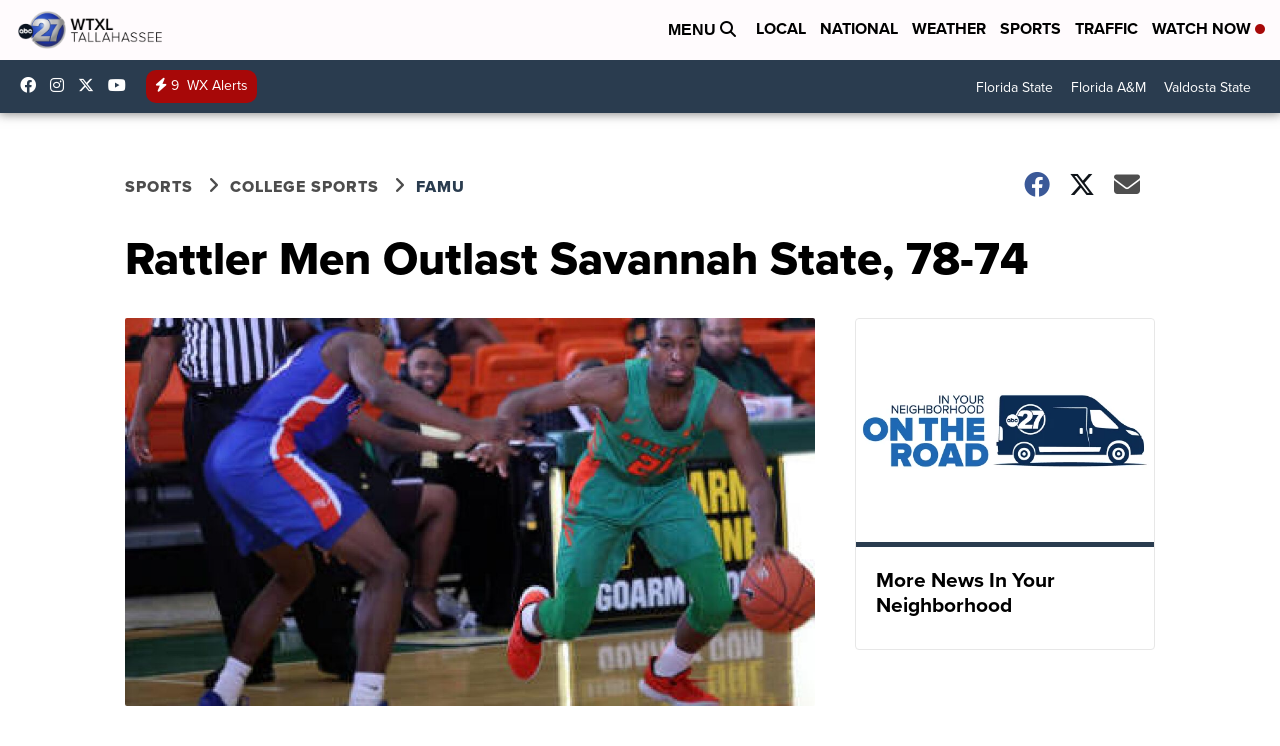

--- FILE ---
content_type: application/javascript; charset=utf-8
request_url: https://fundingchoicesmessages.google.com/f/AGSKWxU-7tWeFj0A-uHnzKWYx27gZkxiCKPj6WGr1b-FtcH6hZm8ayXBt8ApV1eT8_PWLJ_0V7kfZf9Q3Ata6gRut8uc4B9C3DHY6qbEBC1jDPlbhWUlnLBbcGy5ll_teJuSZCBDBzfEW2IPYkVSEPBSzlNgQp0Iaphfm066JEZZmNNFszqgJJ1BPFlEDTK_/_/adtechglobalsettings.js_tile_ad__alt/ads//js/ads_/miniads?
body_size: -1291
content:
window['46f6d77e-c517-4e6e-b6e7-411e286bf4af'] = true;

--- FILE ---
content_type: application/javascript; charset=utf-8
request_url: https://fundingchoicesmessages.google.com/f/AGSKWxXMf-F67GgeZKCLKLptvYGlmzB7jCOlqPbeq_0ibl-tJwVuT41VSnKxTYUxKlSlernzHdfAwhZN4kt01Pmf42Ieho5OKPbMVQWf4we1YwmBhf3pv4sk-jc66uV5EudnRiI_94yE9Q==?fccs=W251bGwsbnVsbCxudWxsLG51bGwsbnVsbCxudWxsLFsxNzY4NjM1MzM5LDc2NDAwMDAwMF0sbnVsbCxudWxsLG51bGwsW251bGwsWzddXSwiaHR0cHM6Ly93d3cud3R4bC5jb20vc3BvcnRzL3JhdHRsZXItbWVuLW91dGxhc3Qtc2F2YW5uYWgtc3RhdGUvYXJ0aWNsZV80YWU3ZTAxNi0zMzNiLTExZTktODhhMC1lYjBiMTAzYTUzMWMuaHRtbCIsbnVsbCxbWzgsIk05bGt6VWFaRHNnIl0sWzksImVuLVVTIl0sWzE5LCIyIl0sWzE3LCJbMF0iXSxbMjQsIiJdLFsyOSwiZmFsc2UiXV1d
body_size: -216
content:
if (typeof __googlefc.fcKernelManager.run === 'function') {"use strict";this.default_ContributorServingResponseClientJs=this.default_ContributorServingResponseClientJs||{};(function(_){var window=this;
try{
var OH=function(a){this.A=_.t(a)};_.u(OH,_.J);var PH=_.Zc(OH);var QH=function(a,b,c){this.B=a;this.params=b;this.j=c;this.l=_.F(this.params,4);this.o=new _.bh(this.B.document,_.O(this.params,3),new _.Og(_.Ok(this.j)))};QH.prototype.run=function(){if(_.P(this.params,10)){var a=this.o;var b=_.ch(a);b=_.Jd(b,4);_.gh(a,b)}a=_.Pk(this.j)?_.Xd(_.Pk(this.j)):new _.Zd;_.$d(a,9);_.F(a,4)!==1&&_.H(a,4,this.l===2||this.l===3?1:2);_.Dg(this.params,5)&&(b=_.O(this.params,5),_.fg(a,6,b));return a};var RH=function(){};RH.prototype.run=function(a,b){var c,d;return _.v(function(e){c=PH(b);d=(new QH(a,c,_.A(c,_.Nk,2))).run();return e.return({ia:_.L(d)})})};_.Rk(8,new RH);
}catch(e){_._DumpException(e)}
}).call(this,this.default_ContributorServingResponseClientJs);
// Google Inc.

//# sourceURL=/_/mss/boq-content-ads-contributor/_/js/k=boq-content-ads-contributor.ContributorServingResponseClientJs.en_US.M9lkzUaZDsg.es5.O/d=1/exm=kernel_loader,loader_js_executable/ed=1/rs=AJlcJMzanTQvnnVdXXtZinnKRQ21NfsPog/m=web_iab_tcf_v2_signal_executable
__googlefc.fcKernelManager.run('\x5b\x5b\x5b8,\x22\x5bnull,\x5b\x5bnull,null,null,\\\x22https:\/\/fundingchoicesmessages.google.com\/f\/AGSKWxWFxRGsQFNWnShxy3tnRDq0Jaabab2Zk9gzsqjSF3BOlr4w6E_CEomxT9xGTw4nXE757n66G4TstmiwPJZTZuAo-fdpW0amBAt_3W9wr4j5Tx28FJZeYVkEAVfvETdlxkVSiXDRZg\\\\u003d\\\\u003d\\\x22\x5d,null,null,\x5bnull,null,null,\\\x22https:\/\/fundingchoicesmessages.google.com\/el\/AGSKWxU42ZSVSAa5iagYrNRtDA6lVqsTABkli_BGHufyxGRyXL1cy8RBgrGMpBfTLuLRkbGMZZy2MYQcAlIzFHoQXhGipl9yamnDx0_wqTuJB3TCTMXCVMLc3vww4CdrYdL8UQuQnd_wbQ\\\\u003d\\\\u003d\\\x22\x5d,null,\x5bnull,\x5b7\x5d\x5d\x5d,\\\x22wtxl.com\\\x22,1,\\\x22en\\\x22,null,null,null,null,1\x5d\x22\x5d\x5d,\x5bnull,null,null,\x22https:\/\/fundingchoicesmessages.google.com\/f\/AGSKWxVV0FgCNfe4CKqLtFcJ7YnMOPwix8L3UAMZnBXI0Moz_yXiQiD2z0OlRhIILjnnt5KQqfLWlrcaGulQowCbz6DA2D_ZiC8FPKwe04j3qUsXxZh0rJjWpK0JMNd4i2iGUfK185UcJw\\u003d\\u003d\x22\x5d\x5d');}